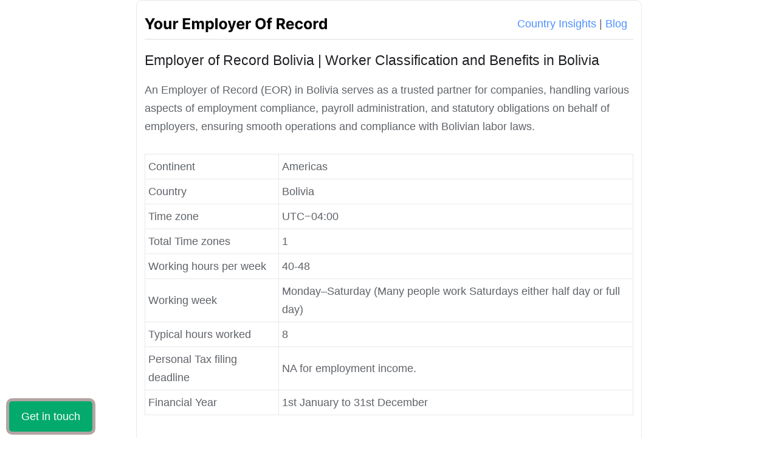

--- FILE ---
content_type: text/html; charset=UTF-8
request_url: https://www.youremployerofrecord.com/p/bolivia.html
body_size: 10587
content:
<!DOCTYPE html>
<html lang='en-US' xmlns='http://www.w3.org/1999/xhtml' xmlns:b='http://www.google.com/2005/gml/b' xmlns:data='http://www.google.com/2005/gml/data' xmlns:expr='http://www.google.com/2005/gml/expr' xmlns:og='http://ogp.me/ns#'>
<head>
<link href='https://www.blogger.com/static/v1/widgets/2944754296-widget_css_bundle.css' rel='stylesheet' type='text/css'/>
<!-- Google Tag Manager -->
<script>(function(w,d,s,l,i){w[l]=w[l]||[];w[l].push({'gtm.start':
new Date().getTime(),event:'gtm.js'});var f=d.getElementsByTagName(s)[0],
j=d.createElement(s),dl=l!='dataLayer'?'&l='+l:'';j.async=true;j.src=
'https://www.googletagmanager.com/gtm.js?id='+i+dl;f.parentNode.insertBefore(j,f);
})(window,document,'script','dataLayer','GTM-M68H9LZ');</script>
<!-- End Google Tag Manager -->
<!-- MS Clarity -->
<script type='text/javascript'>
    (function(c,l,a,r,i,t,y){
        c[a]=c[a]||function(){(c[a].q=c[a].q||[]).push(arguments)};
        t=l.createElement(r);t.async=1;t.src="https://www.clarity.ms/tag/"+i;
        y=l.getElementsByTagName(r)[0];y.parentNode.insertBefore(t,y);
    })(window, document, "clarity", "script", "tfpjkuk6sk");
</script>
<!-- MS Clarity -->
<meta content='text/html; charset=UTF-8' http-equiv='Content-Type'/>
<meta content='blogger' name='generator'/>
<link href='https://www.youremployerofrecord.com/favicon.ico' rel='icon' type='image/x-icon'/>
<link href='https://www.youremployerofrecord.com/p/bolivia.html' rel='canonical'/>
<link rel="alternate" type="application/atom+xml" title="Employer of Record (EOR) - Atom" href="https://www.youremployerofrecord.com/feeds/posts/default" />
<link rel="alternate" type="application/rss+xml" title="Employer of Record (EOR) - RSS" href="https://www.youremployerofrecord.com/feeds/posts/default?alt=rss" />
<link rel="service.post" type="application/atom+xml" title="Employer of Record (EOR) - Atom" href="https://www.blogger.com/feeds/8555836094115198230/posts/default" />
<!--Can't find substitution for tag [blog.ieCssRetrofitLinks]-->
<meta content='https://www.youremployerofrecord.com/p/bolivia.html' property='og:url'/>
<meta content='Employer of Record Bolivia | Worker Classification and Benefits in Bolivia' property='og:title'/>
<meta content='Global employer of record insights for hiring international employees and contractors.' property='og:description'/>
<title>Employer of Record Bolivia | Worker Classification and Benefits in Bolivia | Employer of Record (EOR)</title>
<meta content='width=device-width, initial-scale=1' name='viewport'/>
<style id='page-skin-1' type='text/css'><!--
html {
box-sizing: border-box;
-webkit-text-size-adjust: 100%;
-ms-text-size-adjust: 100%
}
/* accordion code start */
.accordion-header {
background-color: #e8e8e852;
padding: 10px;
cursor: pointer;
position: relative;
}
.accordion-content {
display: none;
padding: 10px;
border-top: 1px #ccc;
}
.accordion-header.active {
background-color: #e8e8e852;
}
.accordion-header.active + .accordion-content {
display: block;
}
.icon {
position: absolute;
top: 50%;
right: 10px;
transform: translateY(-50%);
transition: transform 0.3s ease-out;
}
.accordion-header.active .icon {
transform: translateY(-50%) rotate(90deg);
}
div#accordion h3 {
margin: 0px;
font-size:18px;
border-bottom: 1px solid #e8e8e8;
}
div#accordion h4 {
margin: 0px;
border-bottom: 1px solid #e8e8e8;
}
div#accordion h5 {
margin: 0px;
border-bottom: 1px solid #e8e8e8;
font-weight:500;
}
h4.accordion-header {
margin:0px! important;
border-bottom: 1px solid #e8e8e8;
}
div#accordion {
border: 1px solid #e8e8e8;
border-radius: 10px;
}
/* accordion code end */
*,
*:before,
*:after {
box-sizing: inherit;
margin: 0;
padding: 0;
word-wrap: break-word
}
h1,
h3,
h4,
h5,
h6 {
margin-bottom:20px;
}
h2 {
font-size: 22px;
margin: 0 auto 14px;
border: 1px solid #cacaca;
padding: 10px;
border-radius: 10px;
background: #f1f1f1;
}
.accordion-header h2 {
padding:0px important;
margin:0px! important;
}
h3 {
line-height: 30px;
border-bottom: 1px solid #e8e8e8;
}
table {
border-collapse: collapse;
border-spacing: 0;
width:100%;
border:1px solid #e8e8e8;
}
table#public_holidays td {
width: 30%;
}
td {
border: 1px solid #e8e8e8;
padding: 5px;
}
}
tr{
border-bottom: #e8e8e8 1px solid;
}
table#countries
{
border: 0px;
}
.contact-form-name,
.contact-form-email,
.contact-form-email-message {
max-width: 400px!important;
}
.contact-form-email-message {
height: 200px!important;
}
.contact-form-widget {
max-width: 100%;
padding-top:60px;
}
img,
fieldset {
border: 0
}
li {
margin-left: 20px;
margin-bottom: 10px;
}
li li {
margin-bottom: 5px;
}
abbr,
acronym {
text-decoration: none
}
code {
font-family: Consolas, "Courier New", monospace;
background: #eee;
padding: 0 5px;
border-radius: 2px;
border: 1px solid #E1DADA
}
sub,
sup {
line-height: .5em
}
img {
max-width: 100%;
height: auto;
padding: 0px;
}
#HTML2 h2 {padding-left:25px;}
#blog-pager {display:none;}
iframe,
video,
embed,
object {
display: block;
max-width: 100%
}
img {
display: block
}
img[align="left"] {
display: block;
float: left;
margin-right: 1em;
margin-bottom: .8em
}
img[align="right"] {
display: block;
float: right;
margin-bottom: .8em;
margin-left: 1em
}
img[align="middle"] {
display: block;
margin-right: auto;
margin-left: auto;
text-align: center;
float: none;
clear: both
}
input[type="submit"],
button {
cursor: pointer;
overflow: visible;
-webkit-appearance: none
}
body {
font-family: arial, sans-serif;
font-size: 18px;
line-height: 30px;
font-weight: 400;
color: #5f6368;
background-color: #fff
}
hr {
border: 0.1px solid;
color:cornflowerblue;
}
a {
text-decoration: none;
color: #4d90fe;
}
p a {
text-decoration: underline
}
.menu li>ul { display: none; }
.menu li:hover>ul { display: block; }
input[type="text"],
input[type="number"],
input[type="url"],
input[type="tel"],
input[type="email"],
input[type="password"] {
border-radius: 3px;
height: 45px!important;
padding: 15px 10px;
-webkit-box-shadow: none;
box-shadow: none;
border: 1px solid #ddd!important;
background-color: #f8f8f8;
margin-bottom: 10px
}
input[type="submit"],
button {
border-radius: 3px!important;
height: 50px!important;
padding: 5px 10px!important;
border: 1px solid #c0c0c0!important;
background: #1877f2!important;
color: #fff!important;
width: auto;
font-size:15px;
font-weight:bold;
}
select,
textarea {
border-radius: 3px;
height: auto;
padding: 15px 10px;
-webkit-box-shadow: none;
box-shadow: none;
border: 1px solid #ddd!important;
background-color: #f8f8f8;
margin-bottom: 10px;
width: 50%
}
.widget input[type="submit"],
.widget button {
margin-bottom: 8px!important;
width: 100%;
}
#blog-wrapper {
width: 65%;
margin: 0 auto;
padding: 1%;
border: 1px solid #e8e8e8;
border-radius: 10px;
}
#content-wrapper {
width: 100%;
height: 100%;
overflow: hidden;
}
.content-table {
display: table;
border-collapse: separate;
width:inherit;
}
.content-row {
display: table-row
}
#main {
padding: 20px 0px 25px 0px;
width: auto;
height: 100%;
display: table-cell;
}
div#index li {
margin-bottom: 0px;
}
.image_index {
display: flex;justify-content: space-around;
}
.heading01 {
text-align: center;
font-size: 4rem;
line-height: 6rem;
font-weight: 900;
width: 100%;
margin: auto;
color: #000;
font-family:system-ui;
}
.desc01 {
text-align:center;
font-size:20px;
padding:10px;
}
aside {
width: 32%;
height: 100%;
border-left: 0px solid #ddd;
padding: 25px;
display: none;
}
footer {
width: 100%;
clear: both;
border-top: 1px solid #ddd;
padding: 5px;
font-size:15px;
}
header {
border-bottom: 1px solid #ddd;
padding: 0px;
margin-top: 0px;
overflow:hidden;
background:white;
width:100%;
z-index:200;
}
#header-inner {
float:left;
}
h1.title {
font-size: 40px;
font-weight: 700;
line-height: 1.5em
}
.description span {
color: #727272
}
.date-header span {
font-size: 15px;
color: #696969
}
.post-title {
font-size: 23px;
line-height: 1.25em;
text-align:left;
font-weight:400;
color:#202124;
}
.post-body {
margin: 15px auto
}
.post-body h1 {
font-size: 33px;
margin: 0 auto 18px
}
.post-body h2 {
font-size: 22px;
margin: 0 auto 14px;
border: 1px solid #cacaca;
padding: 10px;
border-radius: 10px;
}
.post-body h3 {
font-size: 20px;
margin: 0 auto 10px;
font-weight:500;
border-bottom: 1px solid #ddd;
}
.post-body h4 {
font-size: 18px;
margin: 0 auto 8px;
font-weight:500;
}
.post-body h5 {
font-size: 18px;
margin: 0 auto 8px;
font-weight:600;
}
.post-body h6 {
font-size: 16px;
margin: 0 auto 6px;
font-weight: 700
}
.post-body a {
text-decoration: none;
}
.post-body a:hover {
text-decoration: none
}
.post-body ul,
.post-body ol {
margin: 0 0 0 25px
}
.post-body ul {
list-style-type: disc;
}
.post-body ul li:not(:last-child),
.post-body ol li:not(:last-child) {
margin-bottom: 10px
}
.post-body blockquote {
border-left: 7px solid #d2d2d2;
padding-left: 20px;
font-style: italic;
margin: 0 15px;
color: #626262
}
table#countries tr {
border: 0px;
}
table#countries td {
width: 33.3%;
padding: 10px;
}
table#countries li {
list-style:none;
}
table#countries a {
text-decoration: none;
}
.post-outer {
margin-bottom: 25px;
}
.post-footer {
border-bottom: 1px solid #ddd;
padding-bottom:20px;
display:none;
}
.post-footer-line-1,
.post-footer-line-2,
.author-profile {
margin-bottom: 10px
}
.post-labels,
.post-author,
.post-timestamp {
font-weight: 700
}
.post-labels a,
.post-author a,
.post-timestamp a {
font-weight: 400
}
.jump-link {
float: right
}
.reactions-iframe {
padding-top: 8px
}
.PopularPosts .item-title {
font-weight: bold;
}
.blog-feeds,
.post-feeds {
margin-bottom: 0px;
visibility:hidden;
height:0px;
}
#comments {
margin-top: 25px
}
#comments h4 {
font-size: 20px;
font-weight: 700
}
#comment-post-message {
font-size: 16px!important;
font-weight: normal!important
}
#sidebar {
overflow: hidden;
}
#sidebar ul li {
margin: .25em 0!important
}
#sidebar .widget {
margin-bottom: 20px
}
#sidebar .widget h2 {
font-size: 22px;
margin-bottom: 10px
}
#sidebar .Profile .profile-img {
margin: 0 10px 5px 2px!important
}
.quickedit,
span.blog-admin {
display: none!important
}
.status-msg-wrap {
font-size: 110%;
width: 100%;
margin: 35px auto 10px;
position: relative;
font-size: 15px;
display:none;
}
.status-msg-border {
border: 1px solid #868686;
filter: alpha(opacity=40);
opacity: .4;
width: 100%;
position: relative
}
.status-msg-bg {
background-color: #eee;
opacity: .8;
filter: alpha(opacity=30);
width: 100%;
position: relative;
z-index: 1
}
.status-msg-body {
color: #444;
text-align: center;
padding: .3em 10px;
width: 100%;
position: absolute;
z-index: 4
}
.status-msg-hidden {
visibility: hidden;
padding: .3em 0
}
.status-msg-wrap a {
padding-left: .4em;
text-decoration: underline
}
p.note,
div.note {
background: #ddd;
padding: 15px 20px
}
p.alert,
div.alert {
background: #f6f697;
padding: 15px 20px
}
p.alert a:hover,
div.alert a:hover,
p.note a:hover,
div.note a:hover {
text-decoration: none
}
p.note a,
p.alert a {
color: #0a54ca
}
pre {
background-color: #eee;
width: 100%;
white-space: pre;
word-wrap: normal;
margin-bottom: 0;
line-height: 22px;
overflow: auto;
clear: both
}
pre code {
display: block;
padding: 0 15px 20px;
border-radius: 3px;
border: none;
font-size: 15px;
font-family: Consolas, "Courier New", monospace!important
}
img.frame {
padding: .8em;
background: #eee;
border: 1px solid #ddd
}
img.thin_frame {
padding: 5px;
background: #eee;
border: 1px solid #ddd
}
.aboutcolumn {
width:20%;
float:left;
}
.aboutcolumn ul {
list-style-type:none;
}
.submenu
{
float: right;padding-top:6px;padding-right:10px;width: 12%;font-size:15px;
}
.newmenu{
text-align:right;padding:10px;
}
.outsourcecolumn {width:33%;float:left;padding:10px}
.outsourcecolumn a {
text-decoration: none;
color: #111;
font-weight:bold;
}
.outsourcerow {
padding: 0px 0px 20px 0px;
width: 100%;
display: block
}
body.home #Blog1 {
display: none;
}
.index {
left: 5px;
top:10px;
font-size: 15px;
position: fixed;
padding: 10px;
margin: 0px 3px 0px 3px;
border: 1px solid #e8e8e8;
background-color:aliceblue;
width:190px;
line-height:24px;
}
.index-new {
display:flex;
flex-wrap:wrap;
}
.index-child-new {
padding:10px;
margin:0px;
border: 1px solid #e8e8e8;
width:30%
}
table#three td {
width: auto;
}
@media screen and (max-width:1040px) {
.content-table,
.content-row,
.column {
display: block
}
#blog-wrapper {
width: 98%
}
#main {
padding: 20px 5px 0px 5px;
width: 100%;
margin: 25px auto 30px;
display: block;
}
.Blog {
border-bottom: 1px solid #ddd
}
aside {
float: none;
clear: both;
padding: 0;
width: auto;
margin: 0 25px;
position: relative;
border: none
}
.post-body {
line-height: 30px
}
}
#table2 td {
padding: 5px 5px 5px 5px;
width: 0px;
}
@media screen and (max-width:900px) {
.post-body {
line-height: 29px
}
.index {
visibility:hidden;
}
}
@media screen and (max-width:800px) {
.post-body {
line-height: 28px
}
.index {
visibility:hidden;
}
}
@media screen and (max-width:650px) {
.post-body {
line-height: 27px
}
.index {
visibility:hidden;
}
}
@media screen and (max-width:500px) {
.post-body {
line-height: 26px
}
input[type="text"],
input[type="number"],
input[type="url"],
input[type="tel"],
input[type="email"],
input[type="password"],
select,
textarea {
width: 100%
}
img[align="left"],
img[align="right"] {
display: block;
margin-right: auto;
margin-left: auto;
text-align: center;
float: none;
clear: both
}
.index {
visibility:hidden;
}
}
@media screen and (max-width:350px) {
.post-body {
line-height: 25px
}
.index {
visibility:hidden;
}
}
div#HTML10 {
background: #f7f3e2;
border: .1em solid #e5e597;
padding: 0.833em 0.467em;
text-align: center;
font-weight: bold;
font-size: 18px;
}
#main2 {
padding: 0 25px;
width: 100%;
margin: 25px auto 30px;
display: block
}
#HTML1 {
padding: 0 25px;
width: 100%;
margin: 25px auto 30px;
display: block
}
.servicecolumn {
float: left;
width: 25%;
padding: 5px;
}
#servicepage .serviceheading {
font-size:20px;
padding-bottom:10px;
}
#servicepage .row {
padding: 50px 0px 50px 0px;
width: 100%;
display: block
}
#servicepage .column {
width: 100%;
display: block;
text-align:center;
}
#servicepage .columnleft {
padding: 0px;
display: block;
float:left;
width:50%;
text-align:center;
font-size:15px;
line-height:20px;
}
#servicepage .columnright {
padding: 0px;
display: block;
text-align:left;
font-size:20px;
text-align:center;
font-size:15px;
line-height:20px;
float:left;
width:50%
}
#servicepage .columnleft .subtext {width:80%;margin:auto;padding-top:25px;}
#servicepage .columnright .subtext {width:80%;margin:auto;padding-top:25px;}
#servicepage .columnleft ul{
list-style-type: disc;
text-align: left;
margin-left:10px;
}
#servicepage .columnright ul{
list-style-type: disc;
text-align: left;
margin-left:10px;
}
#servicepage .columnleft li{
margin-left:15px;
}
#servicepage .columnright li{
margin-left:15px;
}
#servicepage .heading1 {
font-size: 20px; line-height: 40px; padding: 0px 0px 40px 0px; text-align: left;
}
#servicepage .heading2 {
text-align:center;font-size: 25px;padding-bottom:30px;font-weight:bold;
}
.heading1 {
font-size: 50px;
text-align: center;
padding-bottom: 5px;
}
.desc1 {
text-align:center;
}
#main01 .mastheadrow {
padding: 110px 0px 25px 0px;
width: 100%;
display: block
}
#main01 .mastheadcolumn {
width: 100%;
display: block;
text-align:center;
}
#main01 .servicerow {
padding: 50px 0px 50px 0px;
width: 100%;
display: block
}
#main01 .servicecolumn {
width: 100%;
display: block;
text-align:center;
}
#main01 .servicecolumnleft {
padding: 0px;
display: block;
float:left;
width:50%;
text-align:center;
font-size:25px;
line-height:35px;
}
#main01 .servicecolumnright {
padding: 0px;
display: block;
text-align:center;
font-size:25px;
line-height:35px;
float:left;
width:50%
}
#main01 .heading {
text-align:center;
font-size:30px;
line-height:50px;
font-weight:bold;
width:100%;
margin:auto;
}
#main01 .subtext {
text-align: center;font-size:16px;width:100%;
}
#main01 .servicecolumnright .subtext {
text-align: center;font-size:18px;padding-top:35px;margin:auto;width:70%;
}
#main01 .service
.subtext {
text-align: center;font-size:18px;padding-top:35px;margin:auto;width:70%;
}
#main01 .servicecolumnleft .subtext {
text-align: center;font-size:18px;padding-top:35px;margin:auto;width:70%;
}
#main01 .dollar {
text-align: center;
font-size: 67px;
padding-top: 20px;
}
/* Clear floats after the columns */
.servicerow:after {
content: "";
display: table;
clear: both;
}
@media screen and (max-width: 600px) {
.servicecolumn {
width: 100%;
}
.mastheadcolumn {
width: 100%;
}
@media screen and (min-width : 0px) and (max-width : 767px){
.headingtext {
font-size: 20px;
line-height: 30px;
font-family: sans-serif;
padding-bottom: 10px;
}
.usps {
font-family: sans-serif;
font-size: 15px;
line-height: 25px;
padding-left: 40px;
}
.form {
padding-top: 10px;
}
}
.hubspotform
{
width: 250px;
}
/*### Smartphones (portrait and landscape)(small)### */
@media screen and (min-width : 0px) and (max-width : 767px){
/*Style*/
.post-title {
font-size: 20px;
font-weight:400;
}
#main01 .heading {
text-align:center;
font-size:25px;
line-height:30px;
width:90%;
margin:auto;
font-weight:bold;
}
#main01 .subtext {
text-align: center;
font-size: 15px;
margin: auto;
padding:10px;
width:100%;
}
#main01 .servicecolumnright .subtext {
text-align: center;font-size:15px;padding-top:15px;line-height:25px;width:80%;
}
#main01 .servicecolumnleft .subtext {
text-align: center;font-size:15px;padding-top:15px;line-height:25px;width:80%;
}
#servicepage .columnleft .subtext {width:100%;margin:auto;}
#servicepage .columnright .subtext {width:100%;margin:auto;}
.newmenu{
text-align:center;padding:10px;
}
#main01 .dollar {
text-align: center;
font-size: 25px;
line-height:0px;
}
#main01 .mastheadrow {
padding: 160px 0px 10px 0px;
}
#main01 .servicerow {
padding: 25px 0px 25px 0px;
}
#main01 .servicecolumnright
{
width: 100%;
font-size:25px;
line-height:35px;
}
#main01 .servicecolumnleft
{
width: 100%;
font-size:25px;
line-height:35px;
}
#servicepage .columnleft ul{
list-style-type: disc;
text-align: left;
font-size: 15px;
line-height: 20px;
}
#servicepage .columnright ul{
list-style-type: disc;
text-align: left;
font-size: 15px;
line-height: 20px;
}
#servicepage .columnleft li{margin-left:15px;}
#servicepage .columnright li{margin-left:15px;}
input[type="submit"],
button {
border-radius: 3px!important;
height: 40px!important;
padding: 5px 10px!important;
border: 1px solid #c0c0c0!important;
background: #1877f2!important;
color: #fff!important;
width: auto;
font-size:15px;
font-weight:bold;
}
.button button1 a {
color: white;
}
.hubspotform
{
width:100%;
}
#servicepage .row {
padding: 50px 0px 50px 0px;
}
#servicepage .columnright
{
width: 100%;
font-size:25px;
line-height:30px;
}
#servicepage .columnleft
{
width: 100%;
font-size:25px;
line-height:30px;
padding-bottom: 20px;
}
#servicepage .heading1 {
font-size: 20px; line-height:30px; padding-bottom: 35px; text-align: left;
}
#servicepage .heading2 {
text-align:center;font-size: 20px;padding-bottom:15px;font-weight:bold;
}
.aboutcolumn {
width: 50%;
float: left;
padding: 10px;
}
.header {
border-bottom: 1px solid #ddd;
padding: 5px 20px;
margin-top: 0px;
overflow:hidden;
background:white;
width:100%;
}
#header-inner {
width:100%;
float:left;
padding-bottom:5px;
}
img {
max-width: 100%;
height: auto;
margin:auto;
}
.submenu
{
float: right;padding:5px;width: auto;text-align:center;font-size:12px;;
}
.outsourcecolumn {width:100%;float:left;padding-bottom:25px;}
.outsourcerow {
padding: 0px 0px 20px 0px;
width: 100%;
display: block
}
.heading01 {
text-align: center;
font-size: 3rem;
line-height:3rem;
font-weight: 800;
width: 100%;
margin: auto;
padding: 10px;
font-family:system-ui;
}
.desc01 {
text-align:center;
font-size:17px;
}
body {
font-family: system-ui;
font-size: 15px;
line-height: 27px;
font-weight: 400;
color: #5f6368;
background-color: #fff
}
.post-body h2 {
font-size: 20px;
margin: 0 auto 14px;
line-height:25px;
}
table#three td {
width: auto;
}
.image_index {     display: flex;
flex-wrap: wrap;
justify-content: center;}

--></style>
<link href='https://www.blogger.com/dyn-css/authorization.css?targetBlogID=8555836094115198230&amp;zx=6aef471a-573c-48c8-b896-c309db99481a' media='none' onload='if(media!=&#39;all&#39;)media=&#39;all&#39;' rel='stylesheet'/><noscript><link href='https://www.blogger.com/dyn-css/authorization.css?targetBlogID=8555836094115198230&amp;zx=6aef471a-573c-48c8-b896-c309db99481a' rel='stylesheet'/></noscript>
<meta name='google-adsense-platform-account' content='ca-host-pub-1556223355139109'/>
<meta name='google-adsense-platform-domain' content='blogspot.com'/>

<!-- data-ad-client=ca-pub-8005559682572104 -->

</head>
<body>
<a id='top' style='padding-top: 60px;'></a>
<!-- Google Tag Manager (noscript) -->
<noscript><iframe height='0' src='https://www.googletagmanager.com/ns.html?id=GTM-M68H9LZ' style='display:none;visibility:hidden' width='0'></iframe></noscript>
<!-- End Google Tag Manager (noscript) -->
<div id='blog-wrapper'>
<a id='top'></a>
<!-- <span style='right: 10px; position: fixed; bottom: 5px; border: 1px solid #c7c5c5; background: #04AA6D!important; padding:0px 5px; font-size:20px'><a href='#top' style=' color: #fff!important; '>back to top</a></span>-->
<a href='https://www.youremployerofrecord.com/p/get-in-touch.html' style='color: #fff!important; '><span style='left: 10px; position: fixed; bottom: 5px; border: 5px solid #b3a4a4; border-radius: 10px; background: #04AA6D!important; padding:10px 20px; font-size:18px'><p>Get in touch</p></span></a>
<header>
<div class='header section' id='header'><div class='widget Header' data-version='1' id='Header1'>
<div id='header-inner'>
<a href='https://www.youremployerofrecord.com/' style='display: block'>
<img alt='Employer of Record (EOR)' height='42px; ' id='Header1_headerimg' src='https://blogger.googleusercontent.com/img/b/R29vZ2xl/AVvXsEhgdkordx8nmsz5oLbiaJz5nPXdChbeCfGKHST_q0RtvBk4jLqyUTD0xSel55GseQ2DWQWjqxYBkxCN_3221nv0zB8jTbPPa-KTgEJw-nsxn3vvc6CL7tAkbzK6_IAuT832vBIOTqbhDsfoEIPu1ZRh9iDRB-7XWnp-JVTSucrh6G7DPboEW61CbRuG/s16000/youremployerofrecord.png' style='display: block;margin-top:5%;' width='300px; '/>
</a>
</div>
<div class='newmenu'>
<a href='https://www.youremployerofrecord.com/p/countries.html'>Country Insights</a> | <a href='https://blog.youremployerofrecord.com/'>Blog</a>
</div>
</div></div>
</header>
<!-- head 1 -->
<!-- head 2 -->
<div id='content-wrapper'>
<div class='content-table'>
<div class='content-row'>
<div class='main column section' id='main'><div class='widget Blog' data-version='1' id='Blog1'>
<div class='blog-posts hfeed'>

          <div class="date-outer">
        

          <div class="date-posts">
        
<div class='post-outer'>
<div class='post hentry uncustomized-post-template' itemprop='blogPost' itemscope='itemscope' itemtype='http://schema.org/BlogPosting'>
<meta content='8555836094115198230' itemprop='blogId'/>
<meta content='5509932571636290854' itemprop='postId'/>
<a name='5509932571636290854'></a>
<h1 class='post-title entry-title' itemprop='name'>
Employer of Record Bolivia | Worker Classification and Benefits in Bolivia
</h1>
<div class='post-header'>
<div class='post-header-line-1'></div>
</div>
<div class='post-body entry-content' id='post-body-5509932571636290854' itemprop='description articleBody'>
<p>An Employer of Record (EOR) in Bolivia serves as a trusted partner for companies, handling various aspects of employment compliance, payroll administration, and statutory obligations on behalf of employers, ensuring smooth operations and compliance with Bolivian labor laws.</p><br />

<table>
<tbody>
<tr><td>Continent</td><td>Americas</td>
<tr><td>Country</td><td>Bolivia</td>
<tr><td>Time zone</td><td>UTC&#8722;04:00</td>
<tr><td>Total Time zones</td><td>1</td>
<tr><td>Working hours per week</td><td>40-48</td>
<tr><td>Working week</td><td>Monday&#8211;Saturday (Many people work Saturdays either half day or full day)</td>
<tr><td>Typical hours worked</td><td>8</td>
<tr><td>Personal Tax filing deadline</td><td>NA for employment income.</td>
<tr><td>Financial Year</td><td>1st January to 31st December</td>
</tbody>
</table>
<br />
<h3>Worker Classification in Bolivia</h3>

<p>In Bolivia, the General Labour Law distinguishes between "workers" and "employees." Workers are individuals who provide material or manual services, while employees typically work in office settings, follow schedules, and engage in intellectual work. Over time, the regulations governing these categories have become more uniform to prevent imbalances. Therefore, in this Q&amp;A, the terms "employees" and "workers" are used interchangeably.</p><br />

<p>For the purposes of labour law, self-employed individuals and independent contractors are not considered employees or workers. However, these concepts are sometimes misused to disguise an employment relationship and evade certain obligations, such as taxes, social security affiliation, and entitlement to labour rights. It's important to note that misclassifying a worker as an independent contractor is subject to sanctions under the principle of material reality.</p><br />

<p>Both workers and employees are entitled to the same statutory employment rights, with some exceptions, such as Sunday bonuses. These rights are applicable to both categories, ensuring equal treatment and protection.</p><br />

<p>Regarding time periods, the general rule is that both workers and employees should be hired under indefinite agreements. However, there are circumstances where fixed-term agreements are permitted.</p><br />


  <h2>Fixed Term, Part-Time, and Agency Workers</h2>

  <h3>How are temporary and agency workers' rights and benefits compared to permanent employees? What about the entitlement of part-time workers in relation to full-time workers?</h3>

  <h3>Temporary Workers:</h3>
  <p>
    In general, employment contracts are expected to be indefinite in nature. However, there are circumstances where fixed-term contracts or contracts for specific work or services can be entered into.
  </p><br />
  <p>
    For such contracts to be valid, they must be in writing and approved by the competent officer at the Ministry of Labour. Failure to obtain approval may render the agreement ineffective, potentially treating it as an indefinite contract with all its associated implications.
  </p><br />
  <p>
    Fixed-term contracts are typically used in specific situations, including: </p>
    <ul>
      <li>Temporary replacement of workers (such as during pregnancy or vacation).</li>
      <li>Meeting the increased demand for products or production, necessitating an increase in the workforce.</li>
      <li>Completion of projects with predetermined delivery dates.</li>
    </ul>
 
 <br />
  <p>
    Fixed-term contracts can have a maximum duration of one year and may be renewed once for the same period. If the contract is renewed for a second time, regardless of the term, it will be considered an indefinite employment relationship.
  </p><br />
  <p>
    An employment contract established for the completion of specific work terminates upon the fulfillment of that work.
  </p><br />
  <p>
    In cases where a worker resigns before the contractual term or the completion of the work/service, they will not receive payment for the remaining duration or the incomplete portion of the work/service. Social benefits are provided according to the applicable provisions of the General Labour Law and its regulations.
  </p><br />
  <p>
    All labor rights applicable to indefinite contracts also apply to fixed-term agreements.
  </p><br />

  <h3>Agency Workers:</h3>
  <p>
    Bolivian labor regulations explicitly prohibit any form of evasion of labor obligations through subcontracting or outsourcing agreements.
  </p><br />
  <p>
    The following practices are considered violations of labor laws:
    <ul>
      <li>Using civil or commercial contracts to conceal employment relationships.</li>
      <li>Recruiting or providing workforce through subcontracting, outsourcing, or similar practices that do not comply with labor regulations.</li>
    </ul>
  </p><br />

  <h3>Part-Time Workers:</h3>
  <p>
    Part-time workers are entitled to receive at least the national minimum wage. Additionally, all social benefits applicable to full-time workers also apply to part-time workers.
  </p><br />
  <p>
    In cases where part-time workers are employed by a company that is part of a group of companies, they must receive payment from the entity to which they provide their services.
  </p><br />

  <p>
    These provisions ensure that temporary and agency workers, as well as part-time workers, are granted appropriate rights and benefits within the framework of Bolivian labor laws.
  </p><br />

<div style='clear: both;'></div>
</div>
<div class='post-footer'>
<div class='post-footer-line post-footer-line-1'>
<span class='post-author vcard'>
</span>
<span class='post-timestamp'>
</span>
<span class='post-comment-link'>
</span>
<span class='post-icons'>
</span>
<div class='post-share-buttons goog-inline-block'>
</div>
</div>
<div class='post-footer-line post-footer-line-2'>
<span class='post-labels'>
</span>
</div>
<div class='post-footer-line post-footer-line-3'>
<span class='post-location'>
</span>
</div>
</div>
</div>
<div class='comments' id='comments'>
<a name='comments'></a>
</div>
</div>

        </div></div>
      
</div>
<div class='blog-pager' id='blog-pager'>
<a class='home-link' href='https://www.youremployerofrecord.com/'>Home</a>
</div>
<div class='clear'></div>
<div class='blog-feeds'>
<div class='feed-links'>
Subscribe to:
<a class='feed-link' href='https://www.youremployerofrecord.com/feeds/posts/default' target='_blank' type='application/atom+xml'>Comments (Atom)</a>
</div>
</div>
</div></div>
</div>
</div>
</div>
<!-- head 2 -->
<footer>
<div style='text-align:center;'>
                    Copyright &#169; 2025 <a href='/'><strong>Employer of Record (EOR)</strong></a> | <a href='/p/privacy-policy.html'>Privacy Policy</a> | <a href='https://www.youremployerofrecord.com/p/get-in-touch.html'>Get in Touch</a> | <a href='https://www.linkedin.com/company/your-employer-of-record/'>LinkedIn</a> | <a href='https://twitter.com/your_eor'>Twitter</a>
</div><br/>
<p style='font-size:medium;'><b>Disclaimer</b>: The information provided on this website is for informational purposes only and should not be construed as legal advice. Always consult with a qualified professional for advice tailored to your specific situation.</p>
</footer>
</div>
<script>
 const accordionHeaders = document.querySelectorAll('.accordion-header');

accordionHeaders.forEach(header => {
  header.addEventListener('click', () => {
    // Close any currently open sections except the clicked one
    accordionHeaders.forEach(otherHeader => {
      if (otherHeader !== header) {
        otherHeader.classList.remove('active');
        otherHeader.nextElementSibling.classList.remove('active');
      }
    });

    // Toggle the clicked header and its content
    header.classList.toggle('active');
    header.nextElementSibling.classList.toggle('active');
  });
});
</script>

<script type="text/javascript" src="https://www.blogger.com/static/v1/widgets/2028843038-widgets.js"></script>
<script type='text/javascript'>
window['__wavt'] = 'AOuZoY5_DNRUhKtnyuveNhvRBGdWdp3dwg:1768958178584';_WidgetManager._Init('//www.blogger.com/rearrange?blogID\x3d8555836094115198230','//www.youremployerofrecord.com/p/bolivia.html','8555836094115198230');
_WidgetManager._SetDataContext([{'name': 'blog', 'data': {'blogId': '8555836094115198230', 'title': 'Employer of Record (EOR)', 'url': 'https://www.youremployerofrecord.com/p/bolivia.html', 'canonicalUrl': 'https://www.youremployerofrecord.com/p/bolivia.html', 'homepageUrl': 'https://www.youremployerofrecord.com/', 'searchUrl': 'https://www.youremployerofrecord.com/search', 'canonicalHomepageUrl': 'https://www.youremployerofrecord.com/', 'blogspotFaviconUrl': 'https://www.youremployerofrecord.com/favicon.ico', 'bloggerUrl': 'https://www.blogger.com', 'hasCustomDomain': true, 'httpsEnabled': true, 'enabledCommentProfileImages': true, 'gPlusViewType': 'FILTERED_POSTMOD', 'adultContent': false, 'analyticsAccountNumber': '', 'encoding': 'UTF-8', 'locale': 'en', 'localeUnderscoreDelimited': 'en', 'languageDirection': 'ltr', 'isPrivate': false, 'isMobile': false, 'isMobileRequest': false, 'mobileClass': '', 'isPrivateBlog': false, 'isDynamicViewsAvailable': true, 'feedLinks': '\x3clink rel\x3d\x22alternate\x22 type\x3d\x22application/atom+xml\x22 title\x3d\x22Employer of Record (EOR) - Atom\x22 href\x3d\x22https://www.youremployerofrecord.com/feeds/posts/default\x22 /\x3e\n\x3clink rel\x3d\x22alternate\x22 type\x3d\x22application/rss+xml\x22 title\x3d\x22Employer of Record (EOR) - RSS\x22 href\x3d\x22https://www.youremployerofrecord.com/feeds/posts/default?alt\x3drss\x22 /\x3e\n\x3clink rel\x3d\x22service.post\x22 type\x3d\x22application/atom+xml\x22 title\x3d\x22Employer of Record (EOR) - Atom\x22 href\x3d\x22https://www.blogger.com/feeds/8555836094115198230/posts/default\x22 /\x3e\n', 'meTag': '', 'adsenseClientId': 'ca-pub-8005559682572104', 'adsenseHostId': 'ca-host-pub-1556223355139109', 'adsenseHasAds': false, 'adsenseAutoAds': false, 'boqCommentIframeForm': true, 'loginRedirectParam': '', 'view': '', 'dynamicViewsCommentsSrc': '//www.blogblog.com/dynamicviews/4224c15c4e7c9321/js/comments.js', 'dynamicViewsScriptSrc': '//www.blogblog.com/dynamicviews/6e0d22adcfa5abea', 'plusOneApiSrc': 'https://apis.google.com/js/platform.js', 'disableGComments': true, 'interstitialAccepted': false, 'sharing': {'platforms': [{'name': 'Get link', 'key': 'link', 'shareMessage': 'Get link', 'target': ''}, {'name': 'Facebook', 'key': 'facebook', 'shareMessage': 'Share to Facebook', 'target': 'facebook'}, {'name': 'BlogThis!', 'key': 'blogThis', 'shareMessage': 'BlogThis!', 'target': 'blog'}, {'name': 'X', 'key': 'twitter', 'shareMessage': 'Share to X', 'target': 'twitter'}, {'name': 'Pinterest', 'key': 'pinterest', 'shareMessage': 'Share to Pinterest', 'target': 'pinterest'}, {'name': 'Email', 'key': 'email', 'shareMessage': 'Email', 'target': 'email'}], 'disableGooglePlus': true, 'googlePlusShareButtonWidth': 0, 'googlePlusBootstrap': '\x3cscript type\x3d\x22text/javascript\x22\x3ewindow.___gcfg \x3d {\x27lang\x27: \x27en\x27};\x3c/script\x3e'}, 'hasCustomJumpLinkMessage': false, 'jumpLinkMessage': 'Read more', 'pageType': 'static_page', 'pageId': '5509932571636290854', 'pageName': 'Employer of Record Bolivia | Worker Classification and Benefits in Bolivia', 'pageTitle': 'Employer of Record (EOR): Employer of Record Bolivia | Worker Classification and Benefits in Bolivia', 'metaDescription': ''}}, {'name': 'features', 'data': {}}, {'name': 'messages', 'data': {'edit': 'Edit', 'linkCopiedToClipboard': 'Link copied to clipboard!', 'ok': 'Ok', 'postLink': 'Post Link'}}, {'name': 'template', 'data': {'name': 'custom', 'localizedName': 'Custom', 'isResponsive': false, 'isAlternateRendering': false, 'isCustom': true}}, {'name': 'view', 'data': {'classic': {'name': 'classic', 'url': '?view\x3dclassic'}, 'flipcard': {'name': 'flipcard', 'url': '?view\x3dflipcard'}, 'magazine': {'name': 'magazine', 'url': '?view\x3dmagazine'}, 'mosaic': {'name': 'mosaic', 'url': '?view\x3dmosaic'}, 'sidebar': {'name': 'sidebar', 'url': '?view\x3dsidebar'}, 'snapshot': {'name': 'snapshot', 'url': '?view\x3dsnapshot'}, 'timeslide': {'name': 'timeslide', 'url': '?view\x3dtimeslide'}, 'isMobile': false, 'title': 'Employer of Record Bolivia | Worker Classification and Benefits in Bolivia', 'description': 'Global employer of record insights for hiring international employees and contractors.', 'url': 'https://www.youremployerofrecord.com/p/bolivia.html', 'type': 'item', 'isSingleItem': true, 'isMultipleItems': false, 'isError': false, 'isPage': true, 'isPost': false, 'isHomepage': false, 'isArchive': false, 'isLabelSearch': false, 'pageId': 5509932571636290854}}]);
_WidgetManager._RegisterWidget('_HeaderView', new _WidgetInfo('Header1', 'header', document.getElementById('Header1'), {}, 'displayModeFull'));
_WidgetManager._RegisterWidget('_HTMLView', new _WidgetInfo('HTML01', 'main01', document.getElementById('HTML01'), {}, 'displayModeFull'));
_WidgetManager._RegisterWidget('_ContactFormView', new _WidgetInfo('ContactForm1', 'main02', document.getElementById('ContactForm1'), {'contactFormMessageSendingMsg': 'Sending...', 'contactFormMessageSentMsg': 'Your message has been sent.', 'contactFormMessageNotSentMsg': 'Message could not be sent. Please try again later.', 'contactFormInvalidEmailMsg': 'A valid email address is required.', 'contactFormEmptyMessageMsg': 'Message field cannot be empty.', 'title': 'Get In Touch', 'blogId': '8555836094115198230', 'contactFormNameMsg': 'Name', 'contactFormEmailMsg': 'Email', 'contactFormMessageMsg': 'Message', 'contactFormSendMsg': 'Send', 'contactFormToken': 'AOuZoY4tlouv-QhSi6PYWFQiteBE2qt5LA:1768958178584', 'submitUrl': 'https://www.blogger.com/contact-form.do'}, 'displayModeFull'));
_WidgetManager._RegisterWidget('_BlogView', new _WidgetInfo('Blog1', 'main', document.getElementById('Blog1'), {'cmtInteractionsEnabled': false, 'lightboxEnabled': true, 'lightboxModuleUrl': 'https://www.blogger.com/static/v1/jsbin/4049919853-lbx.js', 'lightboxCssUrl': 'https://www.blogger.com/static/v1/v-css/828616780-lightbox_bundle.css'}, 'displayModeFull'));
</script>
</body>
</html>